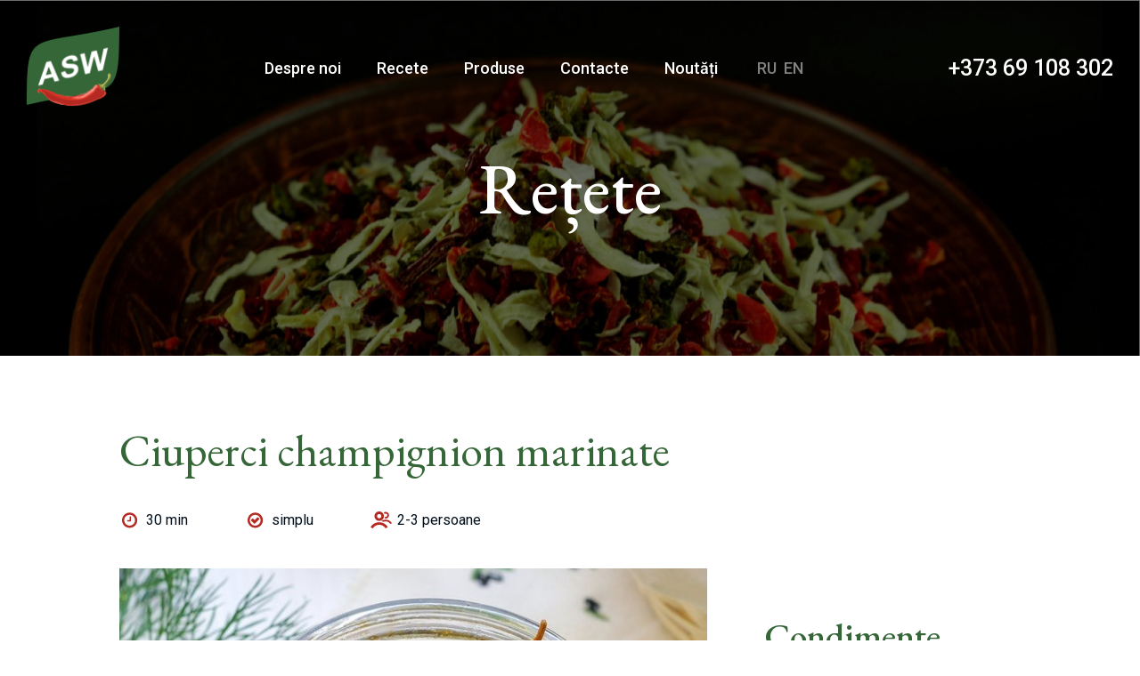

--- FILE ---
content_type: text/html; charset=UTF-8
request_url: https://santaverde.md/ro/recete/ciuperci-champignion-marinate
body_size: 7270
content:
<!DOCTYPE html>
<html lang="ro"
      class=" ">
<head>
    <meta charset="utf-8">
    <meta name="viewport" content="width=device-width, initial-scale=1, maximum-scale=1, user-scalable=0">
    <meta name="format-detection" content="telephone=no">
    <link href='https://santaverde.md/ro/sitemap.xml' rel='alternate' title='Sitemap' type='application/rss+xml'/>
    <meta name="csrf-token" content="JkxbnbFVRdtXovEpczW3NUMwpRIkwbwWBCNAFwyB">
    <title>Ciuperci champignion marinate - Condimente din toată lumea</title>
    <meta name="title" content="Ciuperci champignion marinate - Condimente din toată lumea" />
    <meta name="description" content="Ciupercile
se spală, se taie în două-patru, în dependență de mărime, dacă sânt mici,le
puteți lăsa" />
    <meta name="keywords" content="covers/products.jpg covers/bg1.jpg covers/1SANTAVERDE_MANTRA_SPICES_BANNER_ (1).jpg DSC_3999.jpg DSC_3809.jpg 11111.jpg 222.jpg DSC_2222.jpg DSC_4444.jpg DSC_5555.jpg DSC_6666.jpg DSC_5555.jpg DSC_2222.jpg 222.jpg DSC_7777.jpg DSC_7777.jpg" />
    <meta property="og:image" content="https://asw.md//storage/recete/Маринованные шампиньон.jpg" />
    <meta property="og:title" content="Ciuperci champignion marinate - Santa Verde" />
    <meta property="og:url" content="https://santaverde.md/ro/recete/ciuperci-champignion-marinate" />

    


   <link rel="icon" type="image/png" sizes="32x32" href="https://santaverde.md/images/favicon.png">
    <link rel="icon" type="image/png" sizes="16x16" href="https://santaverde.md/images/favicon.png">
    <link rel="apple-touch-icon" href="https://santaverde.md/images/favicon.png">

    <link rel="stylesheet" type="text/css" href="https://santaverde.md/css/bootstrap/css/bootstrap.min.css">
    <link href="https://unpkg.com/aos@2.3.1/dist/aos.css" rel="stylesheet">
    <!-- Styles -->
    <link href="https://santaverde.md/css/reset.css" rel="stylesheet">
    <link href="https://santaverde.md/css/jquery.fancybox.min.css" rel="stylesheet">
    <link href="https://santaverde.md/css/style.css" rel="stylesheet">
    <link
        href="https://fonts.googleapis.com/css?family=IBM+Plex+Sans:400,500,600,700&display=swap&subset=cyrillic,cyrillic-ext,latin-ext"
        rel="stylesheet">
<!-- Global site tag (gtag.js) - Google Analytics -->
<script async src="https://www.googletagmanager.com/gtag/js?id=UA-165642144-1"></script>
<script>
  window.dataLayer = window.dataLayer || [];
  function gtag(){dataLayer.push(arguments);}
  gtag('js', new Date());
  gtag('config', 'UA-165642144-1');
</script>
<!-- Google Tag Manager -->
    <script>(function (w, d, s, l, i) {
            w[l] = w[l] || [];
            w[l].push({
                'gtm.start':
                    new Date().getTime(), event: 'gtm.js'
            });
            var f = d.getElementsByTagName(s)[0],
                j = d.createElement(s), dl = l != 'dataLayer' ? '&l=' + l : '';
            j.async = true;
            j.src =
                'https://www.googletagmanager.com/gtm.js?id=' + i + dl;
            f.parentNode.insertBefore(j, f);
        })(window, document, 'script', 'dataLayer', 'GTM-KC722NT');</script>
    <!-- End Google Tag Manager -->


</head>

<body class="technical-page technical-specific">

<div class="wrapper">

    <div class="header">
        <div class="container navbar-row">

            <a class="header-mobile-tel" href="tel:+373 69 108 302">
                <svg width="16" height="16" viewBox="0 0 16 16" fill="none" xmlns="http://www.w3.org/2000/svg">
                    <path
                        d="M14.4323 10.9109L12.17 10.6526C11.904 10.6213 11.6343 10.6508 11.3813 10.7387C11.1283 10.8266 10.8986 10.9707 10.7093 11.1602L9.07041 12.7991C6.54193 11.5131 4.48677 9.45798 3.20082 6.9295L4.84858 5.28174C5.23157 4.89875 5.41862 4.36434 5.35627 3.82102L5.09797 1.57651C5.04747 1.14201 4.83895 0.741258 4.51211 0.45055C4.18527 0.159842 3.76293 -0.000518604 3.32551 1.26004e-06H1.78464C0.778165 1.26004e-06 -0.0590758 0.837242 0.0032719 1.84371C0.475333 9.45013 6.55869 15.5246 14.1562 15.9966C15.1627 16.059 15.9999 15.2217 15.9999 14.2153V12.6744C16.0088 11.7748 15.3319 11.0177 14.4323 10.9109Z"
                        fill="#B42922"/>
                </svg>
            </a>
            <div class="left-block">
                <a href="/ro">
                    <img class="logo" src="https://santaverde.md/images/Logo.png">
                </a>
            </div>
            <div class="middle-nav">
    <ul>
                                    <li class="">
                    <a href="/ro/about-us" target="_self">Despre noi</a></li>
                            <li class="">
                    <a href="/ro/recete" target="_self">Recete</a></li>
                            <li class="">
                    <a href="/ro/produse" target="_self">Produse</a></li>
                            <li class="">
                    <a href="/ro/contacte" target="_self">Contacte</a></li>
                            <li class="">
                    <a href="/ro/noutati" target="_self">Noutăți</a></li>
                        </ul>


                    
                            <a class="language p-2" href="/ru/recete/ciuperci-champignion-marinate">
                RU
            </a>


            <a class="language p10" href="/en/recete/ciuperci-champignion-marinate">
                EN
            </a>
            
</div>
<div class="right-nav">
            <a class="header-phone" href="tel:+373 69 108 302">
            +373 69 108 302

        </a>
    </div>
<div class="box-colapse">
    <div class="line1"></div>
    <div class="line2"></div>
    <div class="line3"></div>
</div>


        </div>
    </div>


    <main>
        
    <div class="header-image-box" style="background-image: url('https://asw.md//storage/covers/contacts.jpg')">
        <div class="overlay"></div>
        <div class="overlay"></div>
        <div class="container d-flex justify-content-center">
            <div class="image-text-box">
                <h1 data-aos="zoom-out" data-aos-duration="1100" class="title"
                    data-aos-once="true">Rețete</h1>
            </div>
        </div>
    </div>
    <div class="recete-technical">
        <div class="container">
            <div class="row">
                <div class="col-12 col-lg-10 offset-lg-1">
                    <h1>
                        Ciuperci champignion marinate
                    </h1>
                    <div class="header-times">
                                                    <p class="preparation-time">
                                30 min
                            </p>
                                                <p class="leavel">
                            simplu
                        </p>
                                                    <p class="persons">
                                2-3 persoane
                            </p>
                                            </div>
                    <div class="second-block">
                        <img src="https://asw.md//storage/recete/Маринованные шампиньон.jpg" alt="">
                        <div class="condimente-block">
                                                        <h2>Condimente</h2>

                                <div class="tags-block">
                                                                            <a class="tag" href="/ro/produse#P1">
                                     <span>
                                     Pentru scrumbie
                                     </span>
                                        </a>
                                                                    </div>
                                                    </div>

                    </div>
                    <div class="content-block row">

                        <div class="col-12 col-md-4">
                                                            <div class="ingredients-block">
                                    <h2>Ingrediente</h2>
                                    <ul><li>500 g ciuperci champignion</li><li>4 linguri de oțet din vin alb&nbsp;</li><li>5 linguri de ulei&nbsp;</li><li>4 căței de usturoi&nbsp;</li><li>1 lingură de condiment ASW «Pentru scumbrie»</li><li>Sare, zahar după gust (în porție 2:1)</li></ul>
                                </div>
                                                    </div>


                        <div class="col-12 col-md-7 minus-col">
                                                            <h2>
                                    Metoda de preparare
                                </h2>
                                <p class="MsoNormal"><span class="a"><span lang="EN-US" style="background-image: initial; background-position: initial; background-size: initial; background-repeat: initial; background-attachment: initial; background-origin: initial; background-clip: initial;">Ciupercile
se spală, se taie în două-patru, în dependență de mărime, dacă sânt mici,le
puteți lăsa netăiate. </span></span><span class="a"><span lang="EN-US" style="background-image: initial; background-position: initial; background-size: initial; background-repeat: initial; background-attachment: initial; background-origin: initial; background-clip: initial;"><br>
</span></span><span class="a"><span lang="EN-US" style="background-image: initial; background-position: initial; background-size: initial; background-repeat: initial; background-attachment: initial; background-origin: initial; background-clip: initial;">Usturoiul
se curăță de coajă, se spală și se presează cu presa de usturoi. Într-un vas
sau cratița se pun ciupercile, uleiul, oțetul, sarea, zahărul și condimentul
ASW «Pentru scumbrie», se amestică, se acoperă cu un căpac și se aduce la
fierbere la foc mediu. După ce a dat în clocot, focul se reduce, și se fierbe încă
5-8 minute. Apoi se adaugă usturoiul pisat, se acoperă cu capacul și se mai
fierbe 2-3 minute. </span></span><span class="a"><span lang="EN-US" style="background-image: initial; background-position: initial; background-size: initial; background-repeat: initial; background-attachment: initial; background-origin: initial; background-clip: initial;"><o:p></o:p></span></span></p><p><span style="line-height: 107%; background-image: initial; background-position: initial; background-size: initial; background-repeat: initial; background-attachment: initial; background-origin: initial; background-clip: initial;">


<!--[endif]--></span></p><p class="MsoNormal"><span class="a"><span lang="EN-US" style="background-image: initial; background-position: initial; background-size: initial; background-repeat: initial; background-attachment: initial; background-origin: initial; background-clip: initial;">Ciupercile
gătite se răcoresc,apoi se dau la frigider. Se servesc ca aperitiv/sau se pun în
borcan, se acoperă cu marinada și se păstrează la frigider.&nbsp;</span></span><span class="a"><span lang="EN-US" style="font-family: Arial, sans-serif; background-image: initial; background-position: initial; background-size: initial; background-repeat: initial; background-attachment: initial; background-origin: initial; background-clip: initial;"><o:p></o:p></span></span></p>
                                                    </div>

                        <div class="col-12 col-md-1 scroll-menu">
                            <div class="article-share-block">
                                <a href="https://www.facebook.com/sharer/sharer.php?u=https://santaverde.md/ro/recete/ciuperci-champignion-marinate">
                                    <svg width="51px" height="50px" viewBox="0 0 51 50" version="1.1"
                                         xmlns="http://www.w3.org/2000/svg">
                                        <g id="desktop" stroke="none" stroke-width="1" fill="none" fill-rule="evenodd">
                                            <g id="team" transform="translate(-1231.000000, -566.000000)">
                                                <g id="Group-4-Copy-4" transform="translate(285.000000, 472.000000)">
                                                    <g id="face" transform="translate(949.000000, 94.000000)">
                                                        <circle id="Oval" fill="#3B5998" fill-rule="evenodd"
                                                                cx="22.1428571" cy="25" r="25"></circle>
                                                        <path
                                                            d="M24.579091,34.3877569 L24.579091,25.3116938 L27.6164033,25.3116938 L28.0827623,21.7721488 L24.579091,21.7721488 L24.579091,19.5121014 C24.579091,18.495678 24.8541232,17.7901606 26.3249477,17.7901606 L28.2023415,17.7901606 L28.2023415,14.6332691 C27.8794776,14.5854374 26.7673908,14.489774 25.4759352,14.489774 C22.7734447,14.489774 20.9199667,16.1399673 20.9199667,19.1653217 L20.9199667,21.7721488 L17.8706965,21.7721488 L17.8706965,25.3116938 L20.9199667,25.3116938 L20.9199667,34.3877569 L24.579091,34.3877569 Z"
                                                            id="" fill="#FFFFFF" fill-rule="nonzero"></path>
                                                    </g>
                                                </g>
                                            </g>
                                        </g>
                                    </svg>
                                </a>
                                <a href="https://twitter.com/intent/tweet?url=https://santaverde.md/ro/recete/ciuperci-champignion-marinate">
                                    <svg width="50px" height="50px" viewBox="0 0 50 50" version="1.1"
                                         xmlns="http://www.w3.org/2000/svg">
                                        <g id="desktop" stroke="none" stroke-width="1" fill="none" fill-rule="evenodd">
                                            <g id="team" transform="translate(-1234.000000, -626.000000)">
                                                <g id="Group-4-Copy-4" transform="translate(285.000000, 472.000000)">
                                                    <g id="tw" transform="translate(949.000000, 154.000000)">
                                                        <circle id="Oval" fill="#1DA1F2" fill-rule="evenodd" cx="25"
                                                                cy="25" r="25"></circle>
                                                        <path
                                                            d="M22.2225842,34.2857143 C29.3255901,34.2857143 33.2119149,28.4024165 33.2119149,23.2963836 C33.2119149,23.1289727 33.2119149,22.9615618 33.199957,22.7941508 C33.9533061,22.2440864 34.6109919,21.5624848 35.1371404,20.7971778 C34.4435809,21.0961259 33.6902318,21.3113685 32.9129669,21.3950739 C33.7141477,20.916757 34.3240017,20.1634079 34.6109919,19.2665637 C33.8696007,19.7090069 33.0325461,20.0318708 32.1596178,20.1992817 C31.4541003,19.4459326 30.4496349,18.9795736 29.3375481,18.9795736 C27.19708,18.9795736 25.4751391,20.7134723 25.4751391,22.8419825 C25.4751391,23.1409306 25.5110129,23.4398787 25.5708025,23.7268688 C22.3660793,23.5594579 19.5081358,22.0288438 17.6068262,19.685091 C17.2720043,20.2590713 17.0806776,20.916757 17.0806776,21.6342324 C17.0806776,22.9735197 17.7622792,24.157354 18.8026184,24.8509135 C18.1688485,24.8269977 17.5709524,24.6476288 17.0567617,24.3606387 L17.0567617,24.4084704 L17.0567617,24.4084704 C17.0567617,26.2858642 18.3840911,27.8403941 20.1538636,28.1991318 C19.8309997,28.2828372 19.48422,28.3306689 19.1374402,28.3306689 C18.8863239,28.3306689 18.6471654,28.3067531 18.408007,28.2708793 C18.8982818,29.8014934 20.3212746,30.9135802 22.0192995,30.9494539 C20.6919702,31.9897932 19.0298189,32.5996472 17.2241727,32.5996472 C16.9013088,32.5996472 16.6023607,32.5876893 16.2914547,32.5518155 C18.0014376,33.6519444 20.0342844,34.2857143 22.2225842,34.2857143 Z"
                                                            id="" fill="#FFFFFF" fill-rule="nonzero"></path>
                                                    </g>
                                                </g>
                                            </g>
                                        </g>
                                    </svg>
                                </a>
                                <a href="http://vk.com/share.php?url=https://santaverde.md/ro/recete/ciuperci-champignion-marinate">
                                    <svg width="50px" height="50px" viewBox="0 0 50 50" version="1.1"
                                         xmlns="http://www.w3.org/2000/svg" xmlns:xlink="http://www.w3.org/1999/xlink">
                                        <g id="desktop" stroke="none" stroke-width="1" fill="none" fill-rule="evenodd">
                                            <g id="articol" transform="translate(-1145.000000, -1076.000000)">
                                                <g id="vkont" transform="translate(1145.000000, 1076.000000)">
                                                    <circle id="Oval" fill="#45668E" fill-rule="evenodd" cx="25" cy="25"
                                                            r="25"></circle>
                                                    <path
                                                        d="M31.6518082,32.8451849 L34.7130363,32.7973532 C36.3273558,32.7853953 35.5620488,31.446108 35.5620488,31.446108 C35.5022592,31.3384867 35.1196057,30.5133901 33.2780856,28.8034072 C31.364818,27.0216767 31.6159344,27.3086669 33.9357714,24.2235229 C35.3468062,22.3461291 35.9088286,21.1981685 35.7294597,20.7078937 C35.7294597,20.7078937 35.5620488,20.2295768 34.5217096,20.3611139 L31.0778279,20.3850298 C30.8147536,20.349156 30.6234269,20.4567773 30.6234269,20.4567773 C30.6234269,20.4567773 30.4201422,20.5643986 30.3244788,20.8274729 C29.7624564,22.2743815 29.0449811,23.5180054 29.0449811,23.5180054 C27.514367,26.1248325 26.8925551,26.2683276 26.6414387,26.1009167 C26.0555005,25.7302211 26.2109535,24.5942185 26.2109535,23.7810797 C26.2109535,21.2460002 26.593607,20.193703 25.4576044,19.9186708 C25.0869088,19.8349653 24.8118766,19.7751757 23.8432848,19.7632178 C22.6116188,19.7512599 21.5712796,19.7632178 20.9853414,20.0502079 C20.5907299,20.2415347 20.2917819,20.6720199 20.4711507,20.6959358 C20.6983512,20.7318095 21.2125419,20.8394308 21.4875741,21.2101264 C21.4875741,21.2101264 21.7865222,21.7004012 21.8343539,22.7766143 C21.965891,25.7541369 21.356037,26.1248325 21.356037,26.1248325 C20.889678,26.3759489 20.0765393,25.9574216 18.880747,23.4940896 C18.880747,23.4940896 18.1871875,22.2743815 17.649081,20.9350942 C17.5534176,20.6839778 17.3620909,20.5524407 17.3620909,20.5524407 C17.3620909,20.5524407 17.1468483,20.3850298 16.8359423,20.3371981 L13.5594716,20.3611139 C13.0572388,20.3611139 12.87787,20.5883145 12.87787,20.5883145 C12.87787,20.5883145 12.6985011,20.7796412 12.8659121,21.1742527 C15.4249075,27.1890876 18.3426405,30.2024841 18.3426405,30.2024841 C18.3426405,30.2024841 21.0092572,32.98868 24.0346116,32.7973532 L25.4097727,32.7973532 C25.8283,32.7614795 26.0435426,32.534279 26.0435426,32.534279 C26.0435426,32.534279 26.2348693,32.3190363 26.2229114,31.9244249 C26.1989956,30.0829049 27.059966,29.8078726 27.059966,29.8078726 C27.8970205,29.5447983 28.9732336,31.5896031 30.1211941,32.378826 C30.1211941,32.378826 30.9941224,32.9767221 31.6518082,32.8451849 Z"
                                                        id="" fill="#FFFFFF" fill-rule="nonzero"></path>
                                                </g>
                                            </g>
                                        </g>
                                    </svg>
                                </a>
                                <a href="http://www.odnoklassniki.ru/dk?st.cmd=addShare&st.s=1&st._surl=https://santaverde.md/ro/recete/ciuperci-champignion-marinate">
                                    <svg width="50px" height="50px" viewBox="0 0 50 50" version="1.1"
                                         xmlns="http://www.w3.org/2000/svg" xmlns:xlink="http://www.w3.org/1999/xlink">
                                        <g id="desktop" stroke="none" stroke-width="1" fill="none" fill-rule="evenodd">
                                            <g id="articol" transform="translate(-1145.000000, -1138.000000)">
                                                <g id="odno" transform="translate(1145.000000, 1138.000000)">
                                                    <circle id="Oval" fill="#ED812B" fill-rule="evenodd" cx="25" cy="25"
                                                            r="25"></circle>
                                                    <path
                                                        d="M25.7142948,25.3356097 C28.7037754,25.3356097 31.1431916,22.9081514 31.1431916,19.9186708 C31.1431916,16.9172323 28.7037754,14.489774 25.7142948,14.489774 C22.7248142,14.489774 20.2853981,16.9172323 20.2853981,19.9186708 C20.2853981,22.9081514 22.7248142,25.3356097 25.7142948,25.3356097 Z M25.7142948,22.5852875 C24.2434704,22.5852875 23.0476781,21.3894953 23.0476781,19.9186708 C23.0476781,18.4358884 24.2434704,17.2400962 25.7142948,17.2400962 C27.1851193,17.2400962 28.3809115,18.4358884 28.3809115,19.9186708 C28.3809115,21.3894953 27.1851193,22.5852875 25.7142948,22.5852875 Z M30.6887906,35.5596333 L30.8322856,35.4041803 C31.3106025,34.9258634 31.3106025,34.1366406 30.8322856,33.6463657 L27.6395203,30.4536005 L26.766592,29.59263 C27.8069313,29.4850087 29.385377,29.1980186 30.5333376,28.4685853 C31.8965407,27.5836991 32.4944368,27.0695084 31.9682883,25.9932954 C31.6573823,25.3834413 30.8083698,24.8692507 29.6843251,25.7541369 C29.6843251,25.7541369 28.1656689,26.9618871 25.7142948,26.9618871 C23.2629207,26.9618871 21.7442646,25.7541369 21.7442646,25.7541369 C20.6202199,24.8692507 19.7712074,25.3834413 19.4603014,25.9932954 C18.9341528,27.0695084 19.5320489,27.5836991 20.8952521,28.4685853 C22.0551706,29.2099765 23.6575322,29.4850087 24.6859135,29.59263 L23.8249431,30.4536005 C22.605235,31.6613506 21.4453165,32.833227 20.6321778,33.6463657 C20.141903,34.1366406 20.141903,34.9258634 20.6321778,35.4041803 L20.7756729,35.5596333 C21.2539898,36.0379502 22.0432127,36.0379502 22.5334875,35.5596333 L25.7262528,32.3549101 L27.14628,33.7757026 C27.8241507,34.4547213 28.4383096,35.0717501 28.919018,35.5596333 C29.4092929,36.0379502 30.1985157,36.0379502 30.6887906,35.5596333 Z"
                                                        id="" fill="#FFFFFF" fill-rule="nonzero"></path>
                                                </g>
                                            </g>
                                        </g>
                                    </svg>
                                </a>
                            </div>
                        </div>
                        <div class="ingredients-block"></div>
                    </div>
                </div>
            </div>
        </div>
    </div>
    <div class="moto">
    <div class="container">
        <h2>
            Condimente din toată lumea
        </h2>
    </div>
</div>

    </main>

    <footer class="footer-wrapper">
        <div class="container">
            <div class="top-footer">
                                    <a href="tel:+373 69 108 302">+373 69 108 302</a>
                                                    <p>str. Tretiacov, 124, mun. Comrat, UTA Gagauzia, Republica Moldova</p>
                                                    <a href="mailto:allspworld@gmail.com">allspworld@gmail.com</a>
                            </div>
            <div class="bottom-footer">
                <p class="copyright">
                    © 2017-2026 ASW. Toate drepturile rezervate.
                </p>
                <div class="socials">
                                            <a href="https://www.instagram.com/santaverde.asw/" target="_blank">
                            <svg width="24" height="24" viewBox="0 0 24 24" fill="none"
                                 xmlns="http://www.w3.org/2000/svg">
                                <path
                                    d="M12 2.163C15.204 2.163 15.584 2.175 16.85 2.233C20.102 2.381 21.621 3.924 21.769 7.152C21.827 8.417 21.838 8.797 21.838 12.001C21.838 15.206 21.826 15.585 21.769 16.85C21.62 20.075 20.105 21.621 16.85 21.769C15.584 21.827 15.206 21.839 12 21.839C8.796 21.839 8.416 21.827 7.151 21.769C3.891 21.62 2.38 20.07 2.232 16.849C2.174 15.584 2.162 15.205 2.162 12C2.162 8.796 2.175 8.417 2.232 7.151C2.381 3.924 3.896 2.38 7.151 2.232C8.417 2.175 8.796 2.163 12 2.163ZM12 0C8.741 0 8.333 0.014 7.053 0.072C2.695 0.272 0.273 2.69 0.073 7.052C0.014 8.333 0 8.741 0 12C0 15.259 0.014 15.668 0.072 16.948C0.272 21.306 2.69 23.728 7.052 23.928C8.333 23.986 8.741 24 12 24C15.259 24 15.668 23.986 16.948 23.928C21.302 23.728 23.73 21.31 23.927 16.948C23.986 15.668 24 15.259 24 12C24 8.741 23.986 8.333 23.928 7.053C23.732 2.699 21.311 0.273 16.949 0.073C15.668 0.014 15.259 0 12 0V0ZM12 5.838C8.597 5.838 5.838 8.597 5.838 12C5.838 15.403 8.597 18.163 12 18.163C15.403 18.163 18.162 15.404 18.162 12C18.162 8.597 15.403 5.838 12 5.838ZM12 16C9.791 16 8 14.21 8 12C8 9.791 9.791 8 12 8C14.209 8 16 9.791 16 12C16 14.21 14.209 16 12 16ZM18.406 4.155C17.61 4.155 16.965 4.8 16.965 5.595C16.965 6.39 17.61 7.035 18.406 7.035C19.201 7.035 19.845 6.39 19.845 5.595C19.845 4.8 19.201 4.155 18.406 4.155Z"
                                    fill="#F0F7C1"/>
                            </svg>
                        </a>
                                                                <a href="https://www.facebook.com/santaverdemd" target="_blank">
                            <svg width="14" height="24" viewBox="0 0 14 24" fill="none"
                                 xmlns="http://www.w3.org/2000/svg">
                                <path
                                    d="M9.08727 24V13.0524H13.2149L13.8329 8.78598H9.08727V6.06211C9.08727 4.82687 9.47257 3.9851 11.4623 3.9851L14 3.98411V0.168157C13.5611 0.116163 12.0547 0 10.3021 0C6.64317 0 4.13819 1.98827 4.13819 5.63958V8.78598H0V13.0524H4.13819V24H9.08727Z"
                                    fill="#F0F7C1"/>
                            </svg>
                        </a>
                                                                <a href="https://telegram.org/" target="_blank">
                            <svg width="24" height="24" viewBox="0 0 24 24" xmlns="http://www.w3.org/2000/svg">
                                <path
                                    d="m9.417 15.181-.397 5.584c.568 0 .814-.244 1.109-.537l2.663-2.545 5.518 4.041c1.012.564 1.725.267 1.998-.931l3.622-16.972.001-.001c.321-1.496-.541-2.081-1.527-1.714l-21.29 8.151c-1.453.564-1.431 1.374-.247 1.741l5.443 1.693 12.643-7.911c.595-.394 1.136-.176.691.218z"
                                    fill="#F0F7C1"/>
                            </svg>
                        </a>
                                    </div>
            </div>
        </div>
    </footer>
</div>

<script src="https://ajax.googleapis.com/ajax/libs/jquery/3.3.1/jquery.min.js"></script>
<script src="https://cdnjs.cloudflare.com/ajax/libs/popper.js/1.12.9/umd/popper.min.js"></script>
<script src="https://unpkg.com/aos@2.3.1/dist/aos.js"></script>
<script type="text/javascript" src="https://santaverde.md/css/bootstrap/js/bootstrap.min.js"></script>
<script type="text/javascript" src="https://santaverde.md/js/client/jquery.fancybox.min.js"></script>
<script type="text/javascript" src="https://santaverde.md/js/client/script.js"></script>
<!-- Google Tag Manager (noscript) -->
<noscript>
    <iframe src="https://www.googletagmanager.com/ns.html?id=GTM-KC722NT"
            height="0" width="0" style="display:none;visibility:hidden"></iframe>
</noscript>
<!-- End Google Tag Manager (noscript) -->
</body>
</html>



--- FILE ---
content_type: text/css
request_url: https://santaverde.md/css/style.css
body_size: 11850
content:
@import url(https://fonts.googleapis.com/css?family=Roboto:300,400,400i,500,500i,700,700i&display=swap&subset=cyrillic,cyrillic-ext,latin-ext);@import url(https://fonts.googleapis.com/css?family=EB+Garamond:400,500,600,700&display=swap&subset=cyrillic,cyrillic-ext,latin-ext);.button {
  text-align: center;
  vertical-align: middle;
  -webkit-user-select: none;
  -moz-user-select: none;
  -ms-user-select: none;
  user-select: none;
  cursor: pointer;
  display: inline-block;
  text-decoration: none !important;
  text-transform: uppercase;
  font-size: 14px;
  padding: 21px 34px;
  border-radius: 30px 0 30px 0;
}

.red-btn {
  color: #fff !important;
  background-color: #B42922;
  display: flex;
  align-items: center;
  justify-content: center;
  transition: 0.3s ease;
}

.red-btn:hover {
  background-color: #ab2821;
}

.btn-transparent {
  color: #B42922;
  border: 1px solid #B42922;
  background-color: transparent;
}

.btn-transparent:hover {
  background-color: #B42922;
  color: #fff;
}

.btn-gray {
  color: #808080 !important;
  border: 1px solid #E5EBEC;
  transition: 0.3s ease;
}

.btn-gray:hover {
  background-color: #E5EBEC;
}

.btn-blue {
  background-color: #0075FF;
  color: #fff !important;
}

.avatar-photo-48 {
  display: block;
  height: 48px;
  width: 48px;
  border-radius: 50%;
  margin-right: 18px;
}

.ds-none {
  display: none !important;
}

.ds-block {
  display: flex !important;
  flex-direction: column;
}

.input {
  border: 1px solid #C4C4C4;
  width: 100%;
  margin-bottom: 40px;
  font-family: "Montserrat", sans-serif;
  border-radius: 0;
}

.input::-webkit-input-placeholder {
  font-size: 18px;
  line-height: 22px;
  font-weight: 500;
  color: #C4C4C4;
}

.input::-moz-placeholder {
  font-size: 18px;
  line-height: 22px;
  font-weight: 500;
  color: #C4C4C4;
}

.input:-ms-input-placeholder {
  font-size: 18px;
  line-height: 22px;
  font-weight: 500;
  color: #C4C4C4;
}

.input::-ms-input-placeholder {
  font-size: 18px;
  line-height: 22px;
  font-weight: 500;
  color: #C4C4C4;
}

.input::placeholder {
  font-size: 18px;
  line-height: 22px;
  font-weight: 500;
  color: #C4C4C4;
}

.input:focus {
  border: 1px solid #0075FF;
  font-weight: 500;
  outline-offset: 0;
  outline: none;
}

.input:last-of-type {
  margin-bottom: 0;
}

.border-bottom-input {
  width: 100%;
  padding: 11px 11px;
  border-bottom: 1px solid #C4C4C4;
  border-top: none;
  border-left: none;
  border-right: none;
  font-size: 18px;
  line-height: 22px;
  font-weight: 500;
  color: #3A3A3A;
}

.border-bottom-input:focus {
  border-bottom: 1px solid #0075FF;
  border-top: none;
  border-left: none;
  border-right: none;
  outline-offset: 0;
  outline: none;
  background-color: #808080;
}

.border-error {
  border-bottom: 1px solid #B42922 !important;
}

.textarea {
  width: 100%;
  height: 100px;
  padding: 11px;
  font-size: 18px;
  line-height: 22px;
  font-weight: 500;
  margin-top: 35px;
  border-bottom: 1px solid #C4C4C4;
  border-top: none;
  border-left: none;
  border-right: none;
  color: #3A3A3A;
  resize: none;
  border-radius: 0;
}

.textarea::-webkit-input-placeholder {
  color: #C4C4C4;
}

.textarea:focus {
  border: 1px solid #0075FF;
  border-top: none;
  border-left: none;
  border-right: none;
  outline: none;
}

.time {
  font-size: 13px;
  line-height: 16px;
  color: #808080;
  padding-left: 24px;
  position: relative;
}

.time::before {
  content: "";
  position: absolute;
  height: 16px;
  width: 16px;
  left: 0;
  background: url([data-uri]);
}

.mail {
  font-size: 13px;
  line-height: 16px;
  color: #808080;
  padding-left: 24px;
  position: relative;
}

.mail:hover {
  color: #B42922 !important;
}

.mail::before {
  content: "";
  position: absolute;
  height: 13px;
  width: 16px;
  left: 0;
  top: 20%;
  background: url([data-uri]);
}

.phone {
  font-size: 13px;
  line-height: 16px;
  color: #808080;
  padding-left: 24px;
  position: relative;
}

.phone:hover {
  color: #B42922 !important;
}

.phone::before {
  content: "";
  position: absolute;
  height: 16px;
  width: 16px;
  left: 0;
  background: url([data-uri]);
}

@media (min-width: 1200px) {
  .container {
    max-width: 1250px;
  }

  .costumers-section {
    position: relative;
  }
}

@media all and (max-width: 768px) {
  .input {
    font-size: 12px;
    margin-bottom: 21px;
  }

  .input::-webkit-input-placeholder {
    font-size: 12px;
  }

  .input::-moz-placeholder {
    font-size: 12px;
  }

  .input:-ms-input-placeholder {
    font-size: 12px;
  }

  .input::-ms-input-placeholder {
    font-size: 12px;
  }

  .input::placeholder {
    font-size: 12px;
  }

  .border-bottom-input {
    font-size: 12px;
  }

  .border-bottom-input::-webkit-input-placeholder {
    font-size: 12px;
  }

  .border-bottom-input::-moz-placeholder {
    font-size: 12px;
  }

  .border-bottom-input:-ms-input-placeholder {
    font-size: 12px;
  }

  .border-bottom-input::-ms-input-placeholder {
    font-size: 12px;
  }

  .border-bottom-input::placeholder {
    font-size: 12px;
  }

  .textarea {
    font-size: 12px;
    margin-top: 21px;
    margin-bottom: 0;
    height: 80px;
  }

  .btn-blue {
    margin-top: 16px;
  }
}

@media all and (max-width: 425px) {
  .button {
    font-size: 12px;
  }

  .mobile-red-btn {
    font-size: 10px;
    line-height: 10px;
    padding: 11px 14px;
  }

  .border-bottom-input:focus {
    background-color: #808080;
    padding: 10px;
  }
}

.services-info {
  padding: 160px 0;
  background-color: #F2F5F6;
}

.services-info h1,
.services-info h3 {
  text-align: left;
  margin-bottom: 12px;
}

.services-info img {
  height: auto;
  width: 240px;
}

.services-info ul li {
  margin-bottom: 36px;
}

.services-info ul li:last-child {
  margin-bottom: 0;
}

.services-info ul li p {
  font-size: 14px;
  line-height: 22px;
  color: #808080;
}

.cards-section {
  padding: 122px 0 186px;
  background-color: #fff;
}

.cards-section h2 {
  margin-bottom: 50px;
  color: #4F291C;
}

.cards-section .cards-row {
  display: flex;
  flex-wrap: wrap;
  justify-content: space-between;
}

.cards-section .card-box {
  background-color: #fff;
  width: 290px;
  height: 290px;
  position: relative;
}

.cards-section .card-box:first-child img,
.cards-section .card-box:first-child .overlay {
  border-radius: 80px 0 0 0;
}

.cards-section .card-box:last-child img,
.cards-section .card-box:last-child .overlay {
  border-radius: 0 0 80px 0;
}

.cards-section .card-box .img-box {
  position: relative;
  transition: 0.6s ease-in;
  display: flex;
  align-items: center;
  justify-content: center;
}

.cards-section .card-box img {
  display: block;
  height: auto;
  width: 100%;
}

.cards-section .card-box .card-text-box {
  bottom: 60px;
  width: 100%;
  position: absolute;
}

.cards-section .card-box .card-text-box a:hover {
  text-decoration: none;
}

.cards-section .card-box h3 {
  color: #fff;
}

.cards-section .card-box p {
  text-align: center;
  text-transform: uppercase;
  color: #808080;
  font-size: 14px;
  line-height: 20px;
}

.elements-section {
  padding: 120px 0 100px;
}

.elements-section img {
  display: block;
  height: auto;
  width: 100%;
}

.elements-section .custom-block {
  margin-bottom: 100px;
}

.elements-section .custom-block:last-child {
  margin-bottom: 0;
}

.elements-section .custom-block h1 {
  margin: 0 0 32px;
  font-size: 48px;
  color: #356637;
  text-align: left;
  font-weight: 400;
}

.elements-section .custom-block p {
  font-size: 16px;
  line-height: 1.6;
  font-weight: 300;
  color: #010F1B;
  margin-bottom: 32px;
}

.elements-section .custom-block p:last-child {
  margin-bottom: 0;
}

.elements-section .custom-block a {
  color: #265BA8;
  text-decoration: underline;
}

.moto {
  padding: 56px 0;
  background-color: #96BD13;
}

.moto h2 {
  color: #356637;
  font-size: 45px;
}

.category-title-box {
  position: relative;
  height: 1px;
  background-color: #96BD13;
  margin: 100px 0 50px;
}

.category-title-box .title {
  position: absolute;
  display: flex;
  justify-content: center;
  width: 100%;
  bottom: -30px;
}

.category-title-box .title h1 {
  color: #356637;
  display: inline-block;
  padding: 0 20px;
  background-color: #fff;
}

.technical-specific .elements-section .custom-block h2 {
  margin-top: 0;
}

.technical-specific .elements-section .custom-padding {
  padding-left: 15px;
}

.technical-specific .elements-section .center-block {
  display: flex;
  flex-direction: column;
  justify-content: center;
}

.products-container {
  padding-bottom: 85px;
}

.projects-row {
  display: grid;
  grid-template-columns: repeat(auto-fill, minmax(254px, 1fr));
  grid-auto-rows: auto;
  grid-column-gap: 68px;
  grid-row-gap: 70px;
}

.projects-row a {
  display: flex;
  justify-content: center;
}

.projects-row a:hover {
  text-decoration: none;
}

.projects-row.recipes-row .project-box h3 {
  margin-top: 10px;
}

.projects-row .project-box {
  max-width: 253px;
  display: flex;
  flex-direction: column;
  align-items: flex-start;
}

.projects-row .project-box img {
  display: block;
  width: auto;
  height: 220px;
}

.projects-row .project-box h3 {
  margin-top: 24px;
  color: #356637;
  text-align: left;
  margin-bottom: 16px;
}

.projects-row .project-box p {
  font-size: 16px;
  line-height: 1.6;
  color: #010F1B;
  margin-bottom: 10px;
}

.projects-row .project-box .bottom-nav-products {
  display: flex;
}

.projects-row .project-box .bottom-nav-products .price {
  padding: 5px 15px;
  border-radius: 0 0 20px 0;
  background-color: #356637;
  display: inline-block;
  /*margin-left: 16px;*/
}

.projects-row .project-box .bottom-nav-products p {
  font-size: 13px;
  color: #fff;
  margin: 0;
}

.projects-row .project-box .gramaj {
  /*padding: 5px 15px;*/
  /*border-radius: 20px 0 20px 0;*/
  /*background-color: #B42922;*/
  /*display: inline-block;*/
    padding: 5px 15px;
    border-radius: 20px 0 0 0;
    background-color: #B42922;
    display: inline-block;
}

.projects-row .project-box .gramaj p {
  font-size: 13px;
  color: #fff;
  margin: 0;
}

.projects-row .project-box .middle-block {
  margin-top: 24px;
  display: flex;
}

.projects-row .project-box .middle-block p {
  padding-left: 28px;
  position: relative;
  margin: 0 24px 0 0;
}

.projects-row .project-box .middle-block p::before {
  content: "";
  position: absolute;
  height: 18px;
  width: 18px;
  top: 16%;
  left: 0;
  background-repeat: no-repeat;
  background-position: center;
  background-size: 100%;
}

.projects-row .project-box .middle-block .leavel::before {
  background-image: url([data-uri]);
}

.projects-row .project-box .middle-block .preparation-time::before {
  background-image: url([data-uri]);
}

.see-more {
  display: flex;
  justify-content: center;
}

.see-more .btn-transparent {
  margin-top: 100px;
}

.certificate-section {
  padding: 100px 0 141px;
}

.certificate-section .description {
  margin-bottom: 120px;
  text-align: center;
}

.certificate-section .certificate-box {
  display: flex;
  flex-direction: column;
  align-items: center;
}

.certificate-section .certificate-box img {
  width: 249px;
  height: auto;
}

.certificate-section .certificate-box p {
  margin-top: 29px;
  max-width: 186px;
  text-align: center;
}

.grid-3 {
  display: grid;
  grid-template-columns: repeat(auto-fill, minmax(249px, 1fr));
  grid-auto-rows: auto;
  grid-column-gap: 60px;
  grid-row-gap: 100px;
}

.news-section {
  padding: 100px 0;
}

.news-section .projects-row {
  grid-template-columns: repeat(auto-fill, minmax(369px, 1fr));
  grid-auto-rows: auto;
  grid-column-gap: 45px;
  grid-row-gap: 100px;
}

.news-section .project-box {
  max-width: 369px;
}

.news-section .project-box img {
  width: 100%;
  max-width: 345px;
  -o-object-fit: cover;
     object-fit: cover;
  height: auto;
}

.contact-section {
  padding: 100px 0 150px;
}

.contact-section .info-box {
  margin-bottom: 22px;
}

.contact-section .info-box .title {
  color: #B42922;
  display: block;
  text-transform: uppercase;
  font-size: 16px;
  font-weight: 500;
  margin-bottom: 8px;
}

.contact-section .info-box a {
  color: #010F1B;
}

.contact-section .info-box a:hover {
  text-decoration: none;
}

.contact-section .map iframe {
  max-height: 358px;
  width: 100% !important;
}

.technical-page-header {
  padding: 64px 0 0;
  background-color: #F2F5F6;
}

.technical-page-header .bread-crabs {
  display: flex;
  justify-content: center;
  margin-top: 24px;
}

.technical-page-header .bread-crabs li {
  padding-right: 17px;
  position: relative;
}

.technical-page-header .bread-crabs li::after {
  position: absolute;
  content: "";
  top: 50%;
  right: 5px;
  width: 7px;
  height: 1px;
  background-color: #010F1B;
}

.technical-page-header .bread-crabs li:last-child {
  padding-right: 0;
}

.technical-page-header .bread-crabs li:last-child::after {
  content: none;
}

.technical-page-header .bread-crabs li:last-child a {
  color: #808080;
}

.technical-page-header .bread-crabs li a {
  font-size: 14px;
  line-height: 16px;
  color: #010F1B;
}

.technical-page-header .bread-crabs li a:hover {
  text-decoration: none;
}

.blog-section {
  padding: 64px 0;
  background-color: #F2F5F6;
}

.blog-section .project-box {
  margin-bottom: 30px;
  padding-bottom: 32px;
}

.blog-section .project-box .text-block {
  padding: 0 32px;
}

.blog-section .project-box .text-block h3 {
  text-align: left;
  margin: 24px 0 0;
}

.blog-section .project-box .text-block .cart-description {
  font-size: 16px;
  line-height: 1.4;
  margin-bottom: 16px;
  color: #3A3A3A;
}

.date {
  font-size: 13px;
  line-height: 16px;
  color: #C4C4C4;
}

.blog-page-section {
  padding: 72px 0 160px;
}

.blog-page-section .article-share-block {
  display: flex;
  align-items: center;
  justify-content: center;
}

.blog-page-section a {
  display: inline-block;
  margin-right: 10px;
}

.blog-page-section a:last-child {
  margin-right: 0;
}

.blog-page-section .blog-content p {
  margin-bottom: 24px;
}

.blog-page-section .blog-content img {
  width: calc(100% + 200px) !important;
  margin: 0 -100px 20px;
  height: 100% !important;
}

.blog-page-section .blog-content h1,
.blog-page-section .blog-content h2,
.blog-page-section .blog-content h3,
.blog-page-section .blog-content h4,
.blog-page-section .blog-content h5,
.blog-page-section .blog-content h6 {
  margin-bottom: 24px;
  text-align: left;
  font-weight: 400;
  line-height: 1.2;
  color: #356637;
}

.blog-page-section .blog-content a {
  color: #0075FF;
  text-decoration: underline;
}

.blog-page-section .blog-content a:hover {
  color: #B42922;
  text-decoration: none;
}

.blog-page-section .blog-content table {
  width: 100% !important;
  font-size: 16px;
  line-height: 1.4;
}

.blog-page-section .blog-content table p {
  margin-bottom: 12px;
}

.blog-page-section .blog-content table:last-child {
  margin-bottom: 0;
}

.blog-page-section .blog-content strong {
  font-weight: 600;
}

.blog-page-section .blog-content ul,
.blog-page-section .blog-content ol {
  margin-bottom: 24px;
}

.blog-page-section .blog-content ul li,
.blog-page-section .blog-content ol li {
  font-size: 16px;
  line-height: 1.6;
    list-style: disc;
    margin-left: 20px;
}

.succes-text-block {
  margin-top: 60px;
  display: flex;
  flex-direction: column;
  align-items: center;
}

.succes-text-block p {
  font-size: 22px;
  line-height: 1.3;
  text-align: center;
  margin-bottom: 16px;
}

.succes-text-block p:last-child {
  margin-bottom: 0;
}

.succes-text-block p a {
  color: #0075FF;
  text-decoration: underline;
}

.succes-text-block p a:hover {
  text-decoration: none;
}

.success-checkmark {
  width: 84px;
  height: 115px;
  margin: 0 auto;
}

.success-checkmark .check-icon {
  width: 80px;
  height: 80px;
  position: relative;
  border-radius: 50%;
  box-sizing: content-box;
  border: 2px solid #356637;
}

.success-checkmark .check-icon::before {
  top: 3px;
  left: -2px;
  width: 30px;
  transform-origin: 100% 50%;
  border-radius: 100px 0 0 100px;
}

.success-checkmark .check-icon::after {
  top: 0;
  left: 30px;
  width: 60px;
  transform-origin: 0 50%;
  border-radius: 0 100px 100px 0;
  -webkit-animation: rotate-circle 4.25s ease-in;
          animation: rotate-circle 4.25s ease-in;
}

.success-checkmark .check-icon::before,
.success-checkmark .check-icon::after {
  content: "";
  height: 100px;
  position: absolute;
  background: #FFFFFF;
  transform: rotate(-45deg);
}

.success-checkmark .check-icon .icon-line {
  height: 3px;
  background-color: #356637;
  display: block;
  border-radius: 2px;
  position: absolute;
  z-index: 10;
}

.success-checkmark .check-icon .icon-line.line-tip {
  top: 46px;
  left: 14px;
  width: 25px;
  transform: rotate(45deg);
  -webkit-animation: icon-line-tip 0.75s;
          animation: icon-line-tip 0.75s;
}

.success-checkmark .check-icon .icon-line.line-long {
  top: 38px;
  right: 6px;
  width: 47px;
  transform: rotate(-45deg);
  -webkit-animation: icon-line-long 0;
          animation: icon-line-long 0;
}

.success-checkmark .check-icon .icon-circle {
  top: -2px;
  left: -2px;
  z-index: 10;
  width: 80px;
  height: 80px;
  border-radius: 50%;
  position: absolute;
  box-sizing: content-box;
  border: 2px solid rgba(23, 142, 12, 0.5);
}

.success-checkmark .check-icon .icon-fix {
  top: 8px;
  width: 5px;
  left: 26px;
  z-index: 1;
  height: 85px;
  position: absolute;
  transform: rotate(-45deg);
  background-color: #FFFFFF;
}

.recete-technical {
  padding: 72px 0 100px;
}

.recete-technical h1 {
  color: #356637;
  font-weight: 400;
  text-align: left;
}

.recete-technical .header-times {
  display: flex;
  margin: 30px 0 42px;
}

.recete-technical .header-times p {
  padding-left: 30px;
  position: relative;
  margin: 0 64px 0 0;
}

.recete-technical .header-times p::before {
  content: "";
  position: absolute;
  height: 24px;
  width: 24px;
  top: 4%;
  left: 0;
  background-repeat: no-repeat;
  background-position: center;
}

.recete-technical .header-times .leavel::before {
  background-image: url([data-uri]);
}

.recete-technical .header-times .preparation-time::before {
  background-image: url([data-uri]);
}

.recete-technical .header-times .persons::before {
  background-image: url([data-uri]);
}

.recete-technical .second-block {
  display: flex;
}

.recete-technical .second-block .condimente-block {
  display: flex;
  flex-direction: column;
  align-items: flex-start;
  padding: 52px 0 0 64px;
}

.recete-technical .second-block .condimente-block h2 {
  color: #356637;
  margin-bottom: 40px;
  font-weight: 500;
}

.recete-technical .second-block .condimente-block .tag {
  display: inline-block;
  padding: 6px 12px;
  border-radius: 3px;
  margin-bottom: 10px;
  background-color: #356637;
}

.recete-technical .second-block .condimente-block .tag span {
  font-size: 14px;
  color: #F0F7C1;
  padding-left: 17px;
  line-height: 20px;
  position: relative;
}

.recete-technical .second-block .condimente-block .tag span::before {
  content: "";
  position: absolute;
  height: 6px;
  width: 6px;
  border-radius: 50%;
  top: 30%;
  left: 0;
  background-color: #fff;
}

.recete-technical .second-block img {
  width: 100%;
  max-width: 660px;
}

.recete-technical .content-block {
  padding-top: 56px;
}

.recete-technical .content-block h2 {
  color: #4F291C;
  text-align: left;
  font-weight: 300;
  margin-bottom: 40px;
}

.recete-technical .content-block ul {
  padding-left: 20px;
  list-style-type: disc;
  color: #4F291C;
  font-size: 15px;
  line-height: 27px;
  font-style: italic;
}

.recete-technical .content-block ul li {
  margin-bottom: 6px;
}

.recete-technical .content-block ol {
  padding-left: 20px;
  list-style-type: decimal;
  font-size: 16px;
  line-height: 27px;
}

.recete-technical .content-block ol li {
  margin-bottom: 6px;
}

.recete-technical .content-block p {
  margin-bottom: 14px;
}

.recete-technical .minus-col {
  margin-left: -40px;
}

.recete-technical .article-share-block {
  display: flex;
  flex-direction: column;
  margin-top: 90px;
  padding-left: 44px;
}

.recete-technical .article-share-block a {
  display: inline-block;
  margin-bottom: 10px;
}

.recete-technical .article-share-block.sticky {
  position: fixed;
  top: 8px;
  margin-top: 0;
}

.recete-technical .article-share-block.fix-content {
  position: absolute;
  top: auto;
  bottom: 0;
}

.recete-technical .tags-block {
  display: flex;
  flex-direction: column;
  align-items: flex-start;
}

.recete-technical .ingredients-block {
  padding-right: 20px;
}

@-webkit-keyframes rotate-circle {
  0% {
    transform: rotate(-45deg);
  }

  5% {
    transform: rotate(-45deg);
  }

  12% {
    transform: rotate(-405deg);
  }

  100% {
    transform: rotate(-405deg);
  }
}

@keyframes rotate-circle {
  0% {
    transform: rotate(-45deg);
  }

  5% {
    transform: rotate(-45deg);
  }

  12% {
    transform: rotate(-405deg);
  }

  100% {
    transform: rotate(-405deg);
  }
}

@-webkit-keyframes icon-line-tip {
  0% {
    width: 0;
    left: 1px;
    top: 19px;
  }

  54% {
    width: 0;
    left: 1px;
    top: 19px;
  }

  70% {
    width: 50px;
    left: -8px;
    top: 37px;
  }

  84% {
    width: 17px;
    left: 21px;
    top: 48px;
  }

  100% {
    width: 25px;
    left: 14px;
    top: 45px;
  }
}

@keyframes icon-line-tip {
  0% {
    width: 0;
    left: 1px;
    top: 19px;
  }

  54% {
    width: 0;
    left: 1px;
    top: 19px;
  }

  70% {
    width: 50px;
    left: -8px;
    top: 37px;
  }

  84% {
    width: 17px;
    left: 21px;
    top: 48px;
  }

  100% {
    width: 25px;
    left: 14px;
    top: 45px;
  }
}

@-webkit-keyframes icon-line-long {
  0% {
    width: 0;
    right: 46px;
    top: 54px;
  }

  65% {
    width: 0;
    right: 46px;
    top: 54px;
  }

  84% {
    width: 55px;
    right: 0;
    top: 35px;
  }

  100% {
    width: 47px;
    right: 6px;
    top: 38px;
  }
}

@keyframes icon-line-long {
  0% {
    width: 0;
    right: 46px;
    top: 54px;
  }

  65% {
    width: 0;
    right: 46px;
    top: 54px;
  }

  84% {
    width: 55px;
    right: 0;
    top: 35px;
  }

  100% {
    width: 47px;
    right: 6px;
    top: 38px;
  }
}

.fancybox-navigation .fancybox-button--arrow_left {
  display: none !important;
}

.fancybox-navigation .fancybox-button--arrow_right {
  display: none !important;
}

.fancybox-infobar {
  display: none !important;
}

body {
  font-family: "Roboto", sans-serif;
}

h1,
.h1 {
  font-size: 50px;
  line-height: 1.4;
  color: #010F1B;
  font-weight: 600;
  text-align: center;
  font-family: "EB Garamond", serif;
}

h2,
.h2 {
  font-size: 40px;
  line-height: 1.2;
  color: #010F1B;
  font-weight: 600;
  text-align: center;
  font-family: "EB Garamond", serif;
}

h3,
.h3 {
  font-size: 28px;
  line-height: 1.2;
  color: #010F1B;
  font-weight: 600;
  text-align: center;
  font-family: "EB Garamond", serif;
}

h4,
.h4 {
  font-size: 18px;
  line-height: 1.2;
  color: #010F1B;
  font-weight: 600;
  text-align: center;
  font-family: "EB Garamond", serif;
}

h5,
.h5 {
  font-size: 16px;
  line-height: 1.2;
  color: #010F1B;
  font-weight: 600;
  text-align: center;
  font-family: "EB Garamond", serif;
}

h6,
.h6 {
  font-size: 14px;
  line-height: 1.2;
  color: #010F1B;
  font-weight: 600;
  text-align: center;
  font-family: "EB Garamond", serif;
}

p {
  font-size: 16px;
  line-height: 1.6;
  color: #010F1B;
}

.mobile-scroll {
  overflow: hidden;
}

@media (max-width: 768px) {
  h1,
  .h1 {
    font-size: 32px;
  }

  h2,
  .h2 {
    font-size: 28px;
  }

  h3,
  .h3 {
    font-size: 24px;
  }

  h4,
  .h4 {
    font-size: 18px;
  }

  h5,
  .h5 {
    font-size: 14px;
  }
}

.header {
  position: absolute;
  right: 0;
  left: 0;
  z-index: 3;
  padding: 30px 0;
}

.header .mobile-red-btn {
  display: none;
}

.header .navbar-row {
  display: flex;
  justify-content: space-between;
  transition: 0.3s ease-out;
}

.header .box-colapse {
  display: none;
  z-index: 6;
}

.header .box-colapse .line1 {
  width: 17px;
  height: 2px;
  margin-bottom: 6px;
  transition: all 0.3s ease;
  background-color: #fff;
}

.header .box-colapse .line2 {
  width: 28px;
  height: 2px;
  margin-bottom: 6px;
  background-color: #fff;
}

.header .box-colapse .line3 {
  width: 24px;
  height: 2px;
  transition: all 0.3s ease;
  background-color: #fff;
}

.header .triggered .line1 {
  transform: translateY(12px) rotate(45deg);
  width: 28px;
  background-color: #4F291C;
}

.header .triggered .line2 {
  opacity: 0;
}

.header .triggered .line3 {
  transform: translateY(-4px) rotate(-45deg);
  width: 28px;
  background-color: #4F291C;
}

.header .logo-svg {
  display: none;
}

.header .logo {
  height: 90px;
  width: auto;
}

.header .left-block {
  display: flex;
  align-items: center;
  z-index: 4;
}

.header .right-nav {
  display: flex;
  align-items: center;
}

.header .right-nav .header-phone {
  font-size: 25px;
  font-weight: 500;
  color: #fff;
}

.header .right-nav .header-phone:hover {
  text-decoration: none;
}

.header .middle-nav {
  font-size: 18px;
  line-height: 21px;
  font-weight: 500;
  display: flex;
  align-items: center;
  position: relative;
}

.header .middle-nav .close {
  display: none;
}

.header .middle-nav .active a {
  padding-bottom: 4px;
  border-bottom: 2px solid #fff;
}

.header .middle-nav ul li {
  margin-right: 36px;
  display: inline-block;
  position: relative;
}

.header .middle-nav ul li a {
  color: #fff;
  cursor: pointer;
  text-decoration: none;
}

.header .middle-nav ul li a:hover {
  text-decoration: none;
}

.header .middle-nav .language {
  color: rgba(255, 255, 255, 0.5);
  font-weight: 500;
}

.header .middle-nav .language:hover {
  text-decoration: none;
}

.header .middle-nav .active {
  color: #0075FF;
}

.header .middle-nav .submenu:hover a::after {
  transform: rotate(-180deg);
}

.header .middle-nav .submenu > a {
  position: relative;
  padding-right: 15px;
}

.header .middle-nav .submenu > a::after {
  content: "";
  position: absolute;
  height: 7px;
  width: 10px;
  right: 0px;
  top: 37%;
  transition: transform 0.2s ease-in;
  background-repeat: no-repeat;
  background-size: cover;
  background-image: url([data-uri]);
}

.header .middle-nav .submenu:hover .with-submenu {
  display: flex !important;
  height: auto;
}

.header .middle-nav .with-submenu {
  position: absolute;
  display: none;
  padding: 24px 24px 0;
  top: calc(100% + 16px);
  left: -16px;
  z-index: 3;
  background-color: white;
  height: auto;
  max-width: 490px;
  min-width: 489px;
  box-shadow: 0px 1px 10px rgba(0, 0, 0, 0.2);
  -webkit-animation: FadeIn 0.3s;
          animation: FadeIn 0.3s;
  transform: translateZ(0);
}

.header .middle-nav .with-submenu::before {
  position: absolute;
  content: "";
  width: 100%;
  height: 16px;
  top: -16px;
  right: 0;
}

.header .middle-nav .with-submenu li {
  display: block;
  margin: 0 0 16px;
}

.header .middle-nav .with-submenu li a {
  font-weight: normal;
  font-size: 14px;
  line-height: 22px;
  text-decoration: none;
  color: #808080;
}

.header .right-header-block {
  font-size: 13px;
  line-height: 16px;
  font-weight: 300;
  display: flex;
  align-items: center;
}

.header .right-header-block ul li {
  display: inline-block;
}

.header .right-header-block ul li a {
  color: #010F1B;
  cursor: pointer;
  text-decoration: none;
  display: inline-block;
}

.header .right-header-block ul li a:hover {
  color: #010F1B;
  text-decoration: none;
}

.header .right-header-block ul li:first-child {
  margin-right: 74px;
  position: relative;
  padding-left: 26px;
}

.header .right-header-block ul li:first-child::before {
  content: "";
  position: absolute;
  background: url([data-uri]);
  width: 16px;
  height: 16px;
  left: 0;
}

@-webkit-keyframes FadeIn {
  0% {
    opacity: 0;
    -webkit-transform: translateY(-10%);
  }

  100% {
    opacity: 1;
    -webkit-transform: translateY(0);
  }
}

@keyframes FadeIn {
  0% {
    opacity: 0;
    -webkit-transform: translateY(-10%);
  }

  100% {
    opacity: 1;
    -webkit-transform: translateY(0);
  }
}

.header-image-box {
  height: 800px;
  max-width: 100%;
  background-image: url(/images/bg1.jpg?977a0224fbca588c65febeb24e85525e);
  background-repeat: no-repeat;
  background-size: cover;
  background-position: top center;
  display: flex;
  align-items: flex-end;
  justify-content: center;
  position: relative;
}

.header-image-box .image-text-box {
  max-width: 1000px;
  display: flex;
  flex-direction: column;
  align-items: center;
  justify-content: center;
  padding-bottom: 140px;
}

.header-image-box .image-text-box h1.title {
  font-size: 80px;
  line-height: 1.2;
  font-weight: 500;
  color: #fff;
  margin-bottom: 45px;
}

.header-image-box .image-text-box h2 {
  margin-bottom: 100px;
  font-size: 40px;
  color: #fff;
  text-transform: uppercase;
  font-weight: 400;
  font-family: "Roboto", sans-serif;
}

.overlay {
  position: absolute;
  top: 0;
  bottom: 0;
  right: 0;
  left: 0;
  background-color: rgba(0, 0, 0, 0.3);
}

.header-mobile-tel {
  display: none;
}

.technical-page .header-image-box {
  height: 400px;
}

.technical-page .header-image-box .image-text-box .title {
  margin: 0;
  padding-top: 50px;
}

@media all and (max-width: 1199px) {
  body {
    overflow-x: hidden;
  }

  .rotate::after {
    transform: rotate(-180deg) !important;
  }

  .header .navbar-row {
    align-items: center;
  }

  .header .logo {
    height: 64px;
    padding-right: 0;
  }

  .header .show-colapse {
    display: flex !important;
    transform: translateX(0%) !important;
    transition: transform 0.6s ease-in;
  }

  .header .right-nav {
    display: none;
  }

  .header .middle-nav {
    right: 0;
    top: 0;
    height: 100%;
    margin-top: 0;
    z-index: 3;
    width: 100%;
    padding: 36px 0 48px;
    position: fixed;
    overflow-y: auto;
    flex-direction: column;
    justify-content: center;
    display: flex;
    background-color: #fff;
    transform: translateX(100%);
    transition: transform 0.3s ease-in;
  }

  .header .middle-nav ul {
    display: flex;
    flex-direction: column;
    align-items: center;
  }

  .header .middle-nav ul li {
    display: block;
  }

  .header .middle-nav .language {
    margin-top: 80px;
    color: rgba(79, 41, 28, 0.6);
  }

  .header .middle-nav .language.p10 {
    margin-top: 16px;
  }

  .header .middle-nav .logo-mobile {
    display: block;
  }

  .header .middle-nav .close {
    display: block;
    opacity: 0.9;
  }

  .header .middle-nav .submenu {
    display: block;
  }

  .header .middle-nav .submenu > a:hover::after {
    transform: rotate(0deg);
  }

  .header .middle-nav .with-submenu {
    position: unset;
    padding-top: 24px;
    border: none;
    box-shadow: none;
    padding: 18px 0 14px 19px;
  }

  .header .middle-nav .with-submenu li {
    padding: 0;
    margin-bottom: 24px;
  }

  .header .middle-nav .with-submenu li:last-child {
    padding-bottom: 0;
  }

  .header .middle-nav .with-submenu li a {
    font-size: 12px;
    line-height: 15px;
    font-weight: 500;
  }

  .header .middle-nav ul li {
    margin-right: 0;
    margin-bottom: 30px;
  }

  .header .middle-nav ul li:last-child {
    margin-bottom: 0;
  }

  .header .middle-nav ul li a {
    color: #4F291C;
    font-size: 18px;
  }

  .header .middle-nav ul li a:hover {
    color: black;
  }

  .header .box-colapse {
    display: block;
    cursor: pointer;
  }

  .header .right-header-block {
    font-size: 12px;
  }

  .header .right-header-block ul li:first-child {
    display: none;
  }

  .header .right-header-block .red-btn {
    display: none;
  }

  .header-mobile-tel {
    position: fixed;
    bottom: 25px;
    right: 25px;
    height: 60px;
    width: 60px;
    background: white;
    display: flex;
    justify-content: center;
    align-items: center;
    border-radius: 50%;
    box-shadow: 0px 1px 3px lightgray;
  }

  .header-mobile-tel svg {
    height: 25px;
    width: 25px;
  }

  .header-mobile-tel span {
    font-size: 12px;
    color: #010F1B;
  }

  .header-image-box .image-text-box h1.title {
    font-size: 50px;
    margin-bottom: 20px;
  }

  .header-image-box .image-text-box h1 {
    margin-bottom: 28px;
  }

  .transform-header .header {
    transform: inherit;
  }

  .transform {
    transition: unset;
  }
}

@media all and (max-width: 1024px) {
  .header-image-box {
    height: 600px;
  }

  .header-image-box .image-text-box h2 {
    margin-bottom: 60px;
  }
}

@media all and (max-width: 425px) {
  .header .middle-nav {
    justify-content: center;
    padding-top: 53px;
  }

  .header .middle-nav ul {
    width: 60%;
  }

  .header .navbar-row {
    padding: 0 24px;
  }

  .main-page .header-wrapper {
    min-height: 384px;
  }

  .middle-nav .with-submenu li a {
    font-weight: 500;
  }

  .transform-header .header {
    transform: inherit;
  }

  .technical-page .header-image-box {
    height: 300px;
  }

  .technical-page .header-image-box .image-text-box {
    padding-bottom: 90px;
  }

  .header-image-box {
    padding: 0 15px;
  }

  .header-image-box .image-text-box h1.title {
    font-size: 40px;
    margin-bottom: 20px;
  }

  .header-image-box .image-text-box h2 {
    font-size: 22px;
    margin-bottom: 36px;
  }
}

.footer-wrapper {
  background-color: #356637;
}

.footer-wrapper .top-footer {
  padding: 67px 0 60px;
  border-bottom: 1px solid rgba(255, 255, 255, 0.2);
  display: flex;
  justify-content: space-around;
  align-items: center;
}

.footer-wrapper .top-footer a,
.footer-wrapper .top-footer p {
  color: #fff;
  font-size: 18px;
  font-weight: 400;
}

.footer-wrapper .top-footer a:hover,
.footer-wrapper .top-footer p:hover {
  text-decoration: none;
}

.footer-wrapper .bottom-footer {
  padding: 56px 0 100px;
  display: flex;
  flex-direction: column;
  justify-content: center;
  align-items: center;
}

.footer-wrapper .bottom-footer p {
  color: #F0F7C1;
  margin-bottom: 41px;
}

.footer-wrapper .bottom-footer a {
  margin-right: 44px;
}

.footer-wrapper .bottom-footer a:last-child {
  margin-right: 0;
}

@media (max-width: 992px) {
  .footer-wrapper .top-footer {
    padding: 40px 0;
  }

  .footer-wrapper .top-footer a,
  .footer-wrapper .top-footer p {
    font-size: 15px;
  }

  .footer-wrapper .bottom-footer {
    padding: 40px 0 60px;
  }
}

@media all and (max-width: 425px) {
  .footer-wrapper {
    text-align: center;
    border: none;
    padding: 0 15px 34px;
  }

  .footer-wrapper .top-footer {
    flex-wrap: wrap;
  }

  .footer-wrapper .top-footer p {
    margin: 18px 0;
  }
}

@media all and (max-width: 1400px) {
  .md-modal {
    max-height: 600px;
  }

  .md-modal img {
    height: 100%;
    max-height: 560px;
  }
}

@media all and (max-width: 1024px) {
  .cards-section {
    padding: 60px 0 80px;
  }

  .cards-section h2 {
    margin-bottom: 32px;
  }

  .cards-section .cards-row {
    justify-content: space-around;
  }

  .cards-section .card-box {
    width: 220px;
    height: 220px;
  }

  .blog-page-section .blog-content img {
    width: calc(100% + 100px) !important;
    margin: 0 -50px 12px;
  }

  .blog-page-section .blog-content p img {
    margin-bottom: 0;
  }

  .blog-page-section .blog-footer {
    width: calc(100% + 200px);
    margin: 0 -100px 0;
  }

  .contact-section .contact-box {
    padding: 32px;
  }

  .contact-section .contact-box h2 {
    font-size: 30px;
  }

  .contact-section .get-start-box {
    padding: 64px;
  }

  .recete-technical .minus-col {
    margin-left: 0;
  }

  .recete-technical .article-share-block {
    padding-left: 0;
  }

  .recete-technical .second-block {
    flex-direction: column;
  }

  .recete-technical .second-block img {
    max-width: 100%;
  }

  .recete-technical .second-block .condimente-block {
    padding: 36px 0 0;
  }

  .recete-technical .second-block .condimente-block h2 {
    margin-bottom: 26px;
  }

  .recete-technical .second-block .condimente-block .tags-block {
    flex-direction: row;
  }

  .recete-technical .second-block .condimente-block .tags-block .tag {
    margin: 0 10px 0 0;
  }

  .recete-technical .content-block {
    padding-top: 36px;
  }
}

@media all and (max-width: 768px) {
  .cards-section {
    padding: 36px 0;
  }

  .cards-section .card-box {
    width: 170px;
    height: 170px;
  }

  .cards-section .card-box .card-text-box {
    bottom: 30px;
  }

  .cards-section h2 {
    margin-bottom: 20px;
  }

  .adwards-row {
    justify-content: space-around;
    padding-top: 27px;
  }

  .feedback-section {
    padding: 70px 0 32px;
  }

  .feedback-section h2 {
    margin-bottom: 32px;
  }

  .elements-section .custom-block {
    margin-bottom: 40px;
  }

  .elements-section .custom-block h2 {
    font-size: 18px;
    line-height: 22px;
    margin: 0 0 14px;
  }

  .elements-section .custom-block p {
    font-size: 14px;
    line-height: 1.6;
    margin-bottom: 16px;
  }

  .elements-section ul {
    padding-left: 21px;
    margin-top: 14px;
  }

  .elements-section ul li {
    padding-left: 21px;
    font-size: 14px;
  }

  .projects-row {
    grid-template-columns: repeat(auto-fill, minmax(300px, 1fr));
    grid-column-gap: 35px;
    grid-row-gap: 45px;
  }

  .see-more .btn-transparent {
    margin-top: 60px;
  }

  .category-title-box {
    margin-top: 75px;
  }

  .category-title-box .title {
    bottom: -22px;
  }

  .work-title {
    font-size: 24px;
    margin-bottom: 14px;
  }

  .contact-section .contact-box h2 {
    font-size: 18px;
    margin-bottom: 32px;
  }

  .contact-section .contact-box .btn-blue {
    margin-top: 24px;
  }

  .contact-section .phone {
    font-size: 12px;
    margin-bottom: 24px;
  }

  .contact-section .mail {
    font-size: 12px;
    margin-bottom: 24px;
  }

  .contact-section .week-time {
    font-size: 12px;
    margin-bottom: 128px;
  }

  .news-section .projects-row {
    grid-template-columns: repeat(auto-fill, minmax(300px, 1fr));
    grid-auto-rows: auto;
    grid-column-gap: 45px;
    grid-row-gap: 45px;
  }

  .certificate-section {
    padding: 40px 0 60px;
  }

  .certificate-section .description {
    margin-bottom: 40px;
  }

  .grid-3 {
    grid-column-gap: 24px;
    grid-row-gap: 45px;
  }

  .recete-technical .article-share-block {
    margin-top: 0;
  }
}

@media all and (max-width: 430px) {
  .cards-section .card-box {
    margin-bottom: 36px;
  }

  .reverse {
    display: flex;
    flex-direction: column-reverse;
  }

  .projects-row {
    justify-content: space-around;
  }

  .projects-row .project-box h3 {
    margin-top: 32px;
  }

  .technical-page .header-image-box .image-text-box .title {
    font-size: 50px;
  }

  .moto h2 {
    font-size: 28px;
  }

  .elements-section {
    padding: 24px 8px 36px;
  }

  .elements-section .custom-block h1 {
    margin: 24px 0;
  }

  .elements-section .custom-padding {
    padding-left: 15px;
  }

  .work-description {
    margin-bottom: 20px;
  }

  .work-title {
    font-size: 18px;
    line-height: 22px;
  }

  .work-elements img {
    margin-bottom: 20px;
  }

  .blog-page-section {
    padding: 24px 8px 60px;
  }

  .blog-page-section ul li {
    font-size: 14px;
  }

  .blog-page-section .blog-content p {
    margin-bottom: 16px;
    font-size: 14px;
    line-height: 1.6;
  }

  .blog-page-section .blog-content p img {
    margin-bottom: 0;
    display: block;
  }

  .blog-page-section .blog-content img {
    width: 100% !important;
    margin: 0 0 24px;
    display: block;
  }

  .blog-page-section .blog-content .article-title {
    font-size: 24px;
    margin-bottom: 16px;
  }

  .blog-page-section .blog-content h2 {
    font-size: 16px;
    margin-bottom: 8px;
  }

  .blog-page-section .blog-content ul {
    margin-bottom: 24px;
  }

  .blog-page-section .mobile-red-btn {
    display: none;
  }

  .blog-page-section .blog-footer {
    padding: 0;
    width: 100%;
    margin: 0;
  }

  .blog-page-section .blog-footer hr {
    display: none;
  }

  .blog-page-section .blog-footer .next-prev-block .next::after {
    top: -25%;
  }

  .blog-page-section .blog-footer .next-prev-block .prev::before {
    top: -25%;
  }

  .blog-section .projects-row .project-box {
    margin-bottom: 30px;
    padding-bottom: 40px;
  }

  .blog-section .projects-row .project-box:last-child {
    margin-bottom: 30px;
  }

  .contact-section {
    padding: 40px 0 60px;
    text-align: center;
  }

  .map-section img {
    height: 320px;
    width: 100%;
  }

  .next-prev-block .next {
    max-width: 144px;
  }

  .next-prev-block .next::after {
    top: 11%;
  }

  .next-prev-block .prev {
    max-width: 144px;
  }

  .next-prev-block .prev::before {
    top: 11%;
  }

  .contact-section .week-time {
    margin-bottom: 53px;
  }

  .news-section {
    padding: 40px 0 50px;
  }

  .recete-technical {
    padding: 40px 0 0;
  }

  .recete-technical .header-times {
    margin: 20px 0;
  }

  .recete-technical .header-times p {
    margin: 0 26px 0 0;
  }

  .recete-technical .header-times p:last-child {
    margin-right: 0;
  }

  .recete-technical .second-block .condimente-block {
    padding-top: 20px;
  }

  .recete-technical .second-block .condimente-block h2 {
    margin-bottom: 20px;
  }

  .recete-technical .second-block .condimente-block .tags-block {
    flex-wrap: wrap;
  }

  .recete-technical .second-block .condimente-block .tags-block .tag {
    margin: 0 10px 10px 0;
  }

  .recete-technical .content-block {
    padding-top: 20px;
  }

  .recete-technical .content-block h2 {
    margin-bottom: 20px;
  }

  .recete-technical .article-share-block {
    flex-direction: row;
    justify-content: center;
  }

  .recete-technical .article-share-block a {
    margin: 15px 10px 0 0;
  }

  .recete-technical .article-share-block a:last-child {
    margin-right: 0;
  }

  .recete-technical .article-share-block.sticky,
  .recete-technical .article-share-block.fix-content {
    position: relative;
  }

  .recete-technical .ingredients-block {
    padding-bottom: 35px;
  }
}

@media all and (max-width: 412px) {
  .cards-section .card-box {
    margin-bottom: 20px;
  }

  .cards-section .card-box img {
    max-height: 250px;
  }

  .cards-section .card-box .card-text-box {
    padding: 24px 26px;
  }

  .technical-specific .elements-section {
    padding: 24px 8px 42px;
  }

  .technical-specific .elements-section .custom-block {
    margin-bottom: 40px;
  }

  .technical-specific .elements-section .custom-block:last-child {
    margin-bottom: 0;
  }

  .technical-specific .elements-section .custom-block h2 {
    margin-top: 30px;
  }

  .technical-specific .elements-section .custom-block h1 {
    font-size: 32px;
  }
}

@media all and (max-width: 376px) {
  .cards-section .card-box {
    height: 160px;
    width: 160px;
    margin-bottom: 16px;
  }
}

@media all and (max-width: 359px) {
  .cards-section .card-box {
    height: 130px;
    width: 130px;
  }
}



--- FILE ---
content_type: text/javascript
request_url: https://santaverde.md/js/client/script.js
body_size: 1031
content:

$(document).ready(function(){
    $(".blog-content").each(function() {
        $(this).find("p:first").addClass("first-paragraph");
    });
// // header fix
//   $(window).scroll(function () {
//     var sc = $(window).scrollTop()
//     var cr = $(window).scrollTop()
//     if (sc > 450) {
//         $(".wrapper").addClass("small")
//         $(".header").addClass("transform")
//     } else {
//         $(".wrapper").removeClass("small")
//         $(".header").removeClass("transform")
//     }
//     if (cr > 200) {
//         $(".wrapper").addClass("transform-header")
//     } else {
//         $(".wrapper").removeClass("transform-header")
//
//     }
//
//   });

//header-submenu

  window_w = $(window).width();
    $('.submenu').hover(function () {
        if (window_w > 1199) {
            $(this).children('.with-submenu').stop().slideDown(400);
        }
  }, function () {
        if (window_w > 1199) {
            $(this).children('.with-submenu').stop().slideUp(400);
        }

    });

    $('.submenu > a').on("click", function(event) {

        if (window_w < 1200) {

            if ($(this).parent().hasClass('hover')) {

            } else {
                $(".submenu > a").parent().removeClass('hover');
                $(".submenu > a").removeClass('rotate');
                $(".submenu > a").next('.with-submenu').stop().slideUp(200);

                $(this).parent().addClass('hover');
                $(this).addClass('rotate');
                $(this).next('.with-submenu').stop().slideDown(200);
                event.preventDefault();
            }

        }

    });



  $('.box-colapse').on("click", function(event) {
      if ($('.middle-nav').hasClass('show-colapse')) {
        $('.middle-nav').removeClass('show-colapse');
        $(this).removeClass('triggered');
        $('body').removeClass('mobile-scroll');
      }
      else {
        $('.middle-nav').addClass('show-colapse');
        $(this).addClass('triggered');
        $('body').addClass('mobile-scroll');
      }
    });




  $(".t-textarea").click(function(e) {
      $('.t-textarea .textarea-body').stop().slideDown(300);
      $('.t-textarea .commets-texatea').addClass('add-focus');
  });

  $('.show-hidden').on("click", function(event) {
    //$(this).parent().find('.comment-block').stop().slideToggle(300);
    $('.comment-block .comment-block').stop().slideToggle(300);


  });

  $('.reply').on("click", function(event) {
    $(this).parent().next('.commets-texatea').stop().slideToggle(300);
    if ($(this).hasClass('active-reply')) {
        $(this).removeClass('active-reply');
    }
    else
      $(this).addClass('active-reply');

  });

    // var div_top = $('.article-share-block').offset().top;
    //
    // $(window).scroll(function() {
    //     var window_top = $(window).scrollTop() - 0;
    //     if (window_top > div_top) {
    //         if (!$('.article-share-block').is('.sticky')) {
    //             $('.article-share-block').addClass('sticky');
    //         }
    //     } else {
    //         $('.article-share-block').removeClass('sticky');
    //     }
    // });

    if ($('.scroll-menu').length) {

        top_pos = 0;

        // if ($('.article-in-image').length) {
        // 	top_pos = $('.article-in-image').position();
        // 	// top_pos = top_pos.top;
        // 	// $('.article-share-block').css('top', top_pos);
        // 	// $('.article-in-sidebar').css('margin-top', top_pos - 61);
        // }

        if ($('.content-block').length) {
            top_pos = $('.content-block').position();
            // top_pos = top_pos.top;
            // $('.article-share-block').css('top', top_pos);
            // $('.article-in-sidebar').css('margin-top', top_pos - 61);
        }

        if (window_w > 200) {
            block_height = $('.scroll-menu').height();
            block_offset = $('.scroll-menu').offset();


            if ($('.moto').length) {
                footer = $('.moto').offset();
            } else {
                footer = $('.footer-wrapper').offset();
            }

            //pos = footer.top - block_height - 180;
            pos = footer.top - 350;
            console.log(pos)


            if (block_offset && $(this).scrollTop() >= block_offset.top + 100 ) {
                $('.article-share-block').addClass('sticky');
            } else {
                $('.article-share-block').removeClass('sticky');
            }

            if ( $(this).scrollTop() > pos ) {
                $('.article-share-block').addClass('fix-content');//.css('bottom', 65 );
            } else {
                $('.article-share-block').removeClass('fix-content');
            }
        }

        $(window).scroll(function () {
            window_w = $(window).width();

            if (window_w > 200) {

                if ($('.moto').length) {
                    footer = $('.moto').offset();
                } else {
                    footer = $('.footer-wrapper').offset();
                }

                pos = footer.top - 350// - (149 + 65);
                //pos = footer.top - block_height - 180;

                if (block_offset && $(this).scrollTop() >= block_offset.top + 100 ) {
                    $('.article-share-block').addClass('sticky');
                } else {
                    $('.article-share-block').removeClass('sticky');
                }

                if ( $(this).scrollTop() > pos ) {
                    $('.article-share-block').addClass('fix-content');//.css('bottom', 65 );
                } else {
                    $('.article-share-block').removeClass('fix-content');
                }
            }

        });

    }

});

 AOS.init();







$(document).on('click', function(e){
  if( $(e.target).closest('.commets-texatea').length )
      return;
  $('.t-textarea .textarea-body').stop().slideUp(300);
  $('.t-textarea .commets-texatea').removeClass('add-focus');
  e.stopPropagation();
});
